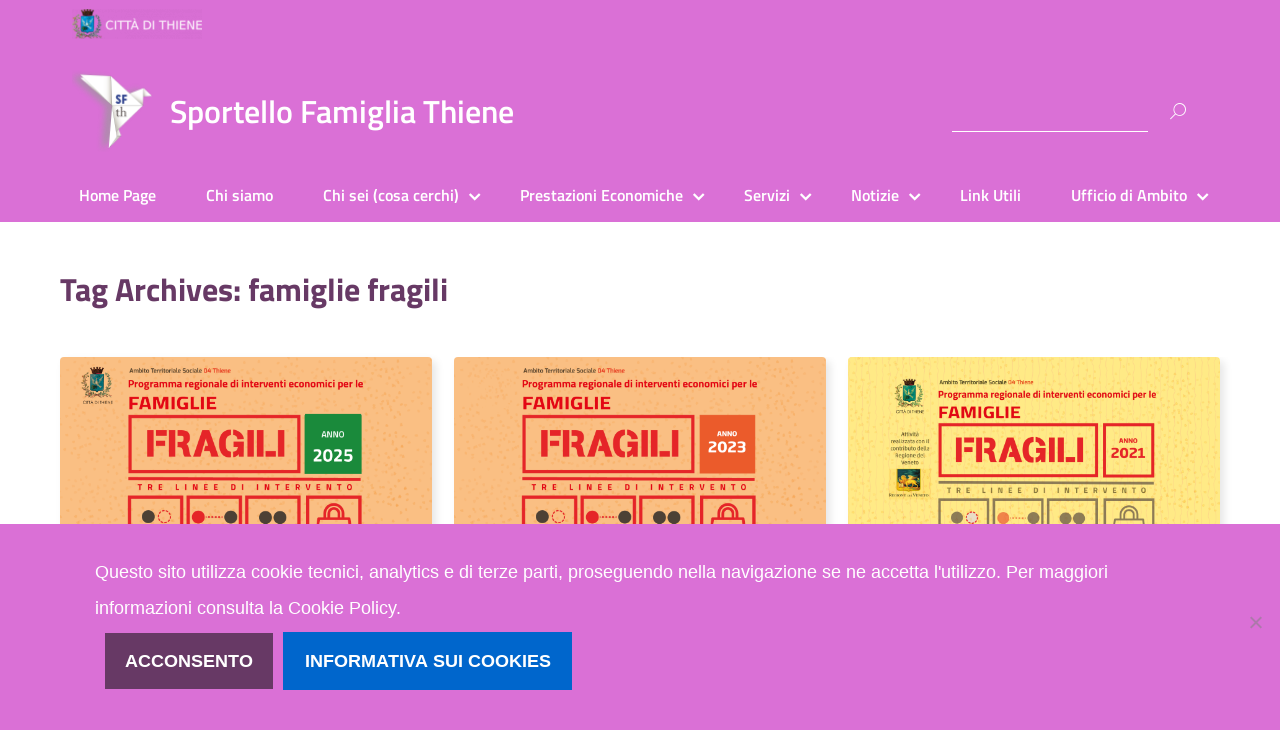

--- FILE ---
content_type: text/html; charset=UTF-8
request_url: https://www.sportellofamigliathiene.it/tag/famiglie-fragili/
body_size: 18353
content:
<!DOCTYPE html>
<html lang="it-IT"
    xmlns="https://www.w3.org/1999/xhtml"
    xmlns:og="https://ogp.me/ns#" 
    xmlns:fb="http://www.facebook.com/2008/fbml">
   <head>
      <meta charset="UTF-8" />
      <meta name="viewport" content="width=device-width, initial-scale=1, shrink-to-fit=no">
      <title>famiglie fragili &#8211; Sportello Famiglia Thiene</title>
<meta name='robots' content='max-image-preview:large' />
<link rel='dns-prefetch' href='//static.addtoany.com' />
<link rel='dns-prefetch' href='//www.sportellofamigliathiene.it' />
<link rel="alternate" type="application/rss+xml" title="Sportello Famiglia Thiene &raquo; Feed" href="https://www.sportellofamigliathiene.it/feed/" />
<link rel="alternate" type="application/rss+xml" title="Sportello Famiglia Thiene &raquo; Feed dei commenti" href="https://www.sportellofamigliathiene.it/comments/feed/" />
<link rel="alternate" type="application/rss+xml" title="Sportello Famiglia Thiene &raquo; famiglie fragili Feed del tag" href="https://www.sportellofamigliathiene.it/tag/famiglie-fragili/feed/" />
<style id='wp-img-auto-sizes-contain-inline-css' type='text/css'>
img:is([sizes=auto i],[sizes^="auto," i]){contain-intrinsic-size:3000px 1500px}
/*# sourceURL=wp-img-auto-sizes-contain-inline-css */
</style>
<style id='wp-emoji-styles-inline-css' type='text/css'>

	img.wp-smiley, img.emoji {
		display: inline !important;
		border: none !important;
		box-shadow: none !important;
		height: 1em !important;
		width: 1em !important;
		margin: 0 0.07em !important;
		vertical-align: -0.1em !important;
		background: none !important;
		padding: 0 !important;
	}
/*# sourceURL=wp-emoji-styles-inline-css */
</style>
<style id='wp-block-library-inline-css' type='text/css'>
:root{--wp-block-synced-color:#7a00df;--wp-block-synced-color--rgb:122,0,223;--wp-bound-block-color:var(--wp-block-synced-color);--wp-editor-canvas-background:#ddd;--wp-admin-theme-color:#007cba;--wp-admin-theme-color--rgb:0,124,186;--wp-admin-theme-color-darker-10:#006ba1;--wp-admin-theme-color-darker-10--rgb:0,107,160.5;--wp-admin-theme-color-darker-20:#005a87;--wp-admin-theme-color-darker-20--rgb:0,90,135;--wp-admin-border-width-focus:2px}@media (min-resolution:192dpi){:root{--wp-admin-border-width-focus:1.5px}}.wp-element-button{cursor:pointer}:root .has-very-light-gray-background-color{background-color:#eee}:root .has-very-dark-gray-background-color{background-color:#313131}:root .has-very-light-gray-color{color:#eee}:root .has-very-dark-gray-color{color:#313131}:root .has-vivid-green-cyan-to-vivid-cyan-blue-gradient-background{background:linear-gradient(135deg,#00d084,#0693e3)}:root .has-purple-crush-gradient-background{background:linear-gradient(135deg,#34e2e4,#4721fb 50%,#ab1dfe)}:root .has-hazy-dawn-gradient-background{background:linear-gradient(135deg,#faaca8,#dad0ec)}:root .has-subdued-olive-gradient-background{background:linear-gradient(135deg,#fafae1,#67a671)}:root .has-atomic-cream-gradient-background{background:linear-gradient(135deg,#fdd79a,#004a59)}:root .has-nightshade-gradient-background{background:linear-gradient(135deg,#330968,#31cdcf)}:root .has-midnight-gradient-background{background:linear-gradient(135deg,#020381,#2874fc)}:root{--wp--preset--font-size--normal:16px;--wp--preset--font-size--huge:42px}.has-regular-font-size{font-size:1em}.has-larger-font-size{font-size:2.625em}.has-normal-font-size{font-size:var(--wp--preset--font-size--normal)}.has-huge-font-size{font-size:var(--wp--preset--font-size--huge)}.has-text-align-center{text-align:center}.has-text-align-left{text-align:left}.has-text-align-right{text-align:right}.has-fit-text{white-space:nowrap!important}#end-resizable-editor-section{display:none}.aligncenter{clear:both}.items-justified-left{justify-content:flex-start}.items-justified-center{justify-content:center}.items-justified-right{justify-content:flex-end}.items-justified-space-between{justify-content:space-between}.screen-reader-text{border:0;clip-path:inset(50%);height:1px;margin:-1px;overflow:hidden;padding:0;position:absolute;width:1px;word-wrap:normal!important}.screen-reader-text:focus{background-color:#ddd;clip-path:none;color:#444;display:block;font-size:1em;height:auto;left:5px;line-height:normal;padding:15px 23px 14px;text-decoration:none;top:5px;width:auto;z-index:100000}html :where(.has-border-color){border-style:solid}html :where([style*=border-top-color]){border-top-style:solid}html :where([style*=border-right-color]){border-right-style:solid}html :where([style*=border-bottom-color]){border-bottom-style:solid}html :where([style*=border-left-color]){border-left-style:solid}html :where([style*=border-width]){border-style:solid}html :where([style*=border-top-width]){border-top-style:solid}html :where([style*=border-right-width]){border-right-style:solid}html :where([style*=border-bottom-width]){border-bottom-style:solid}html :where([style*=border-left-width]){border-left-style:solid}html :where(img[class*=wp-image-]){height:auto;max-width:100%}:where(figure){margin:0 0 1em}html :where(.is-position-sticky){--wp-admin--admin-bar--position-offset:var(--wp-admin--admin-bar--height,0px)}@media screen and (max-width:600px){html :where(.is-position-sticky){--wp-admin--admin-bar--position-offset:0px}}

/*# sourceURL=wp-block-library-inline-css */
</style><style id='wp-block-paragraph-inline-css' type='text/css'>
.is-small-text{font-size:.875em}.is-regular-text{font-size:1em}.is-large-text{font-size:2.25em}.is-larger-text{font-size:3em}.has-drop-cap:not(:focus):first-letter{float:left;font-size:8.4em;font-style:normal;font-weight:100;line-height:.68;margin:.05em .1em 0 0;text-transform:uppercase}body.rtl .has-drop-cap:not(:focus):first-letter{float:none;margin-left:.1em}p.has-drop-cap.has-background{overflow:hidden}:root :where(p.has-background){padding:1.25em 2.375em}:where(p.has-text-color:not(.has-link-color)) a{color:inherit}p.has-text-align-left[style*="writing-mode:vertical-lr"],p.has-text-align-right[style*="writing-mode:vertical-rl"]{rotate:180deg}
/*# sourceURL=https://www.sportellofamigliathiene.it/wp-includes/blocks/paragraph/style.min.css */
</style>
<style id='global-styles-inline-css' type='text/css'>
:root{--wp--preset--aspect-ratio--square: 1;--wp--preset--aspect-ratio--4-3: 4/3;--wp--preset--aspect-ratio--3-4: 3/4;--wp--preset--aspect-ratio--3-2: 3/2;--wp--preset--aspect-ratio--2-3: 2/3;--wp--preset--aspect-ratio--16-9: 16/9;--wp--preset--aspect-ratio--9-16: 9/16;--wp--preset--color--black: #000000;--wp--preset--color--cyan-bluish-gray: #abb8c3;--wp--preset--color--white: #ffffff;--wp--preset--color--pale-pink: #f78da7;--wp--preset--color--vivid-red: #cf2e2e;--wp--preset--color--luminous-vivid-orange: #ff6900;--wp--preset--color--luminous-vivid-amber: #fcb900;--wp--preset--color--light-green-cyan: #7bdcb5;--wp--preset--color--vivid-green-cyan: #00d084;--wp--preset--color--pale-cyan-blue: #8ed1fc;--wp--preset--color--vivid-cyan-blue: #0693e3;--wp--preset--color--vivid-purple: #9b51e0;--wp--preset--color--blu: #004d99;--wp--preset--color--grigioscuro: #3d4955;--wp--preset--color--bluscuro: #17324d;--wp--preset--color--azzurro: #0073e6;--wp--preset--color--grigio: #5c6f82;--wp--preset--color--grigiochiaro: #94a1ae;--wp--preset--color--verde: #00cc85;--wp--preset--color--rosso: #f73e5a;--wp--preset--color--arancione: #ff9900;--wp--preset--color--argento: #eef0f6;--wp--preset--color--bianco: #ffffff;--wp--preset--gradient--vivid-cyan-blue-to-vivid-purple: linear-gradient(135deg,rgb(6,147,227) 0%,rgb(155,81,224) 100%);--wp--preset--gradient--light-green-cyan-to-vivid-green-cyan: linear-gradient(135deg,rgb(122,220,180) 0%,rgb(0,208,130) 100%);--wp--preset--gradient--luminous-vivid-amber-to-luminous-vivid-orange: linear-gradient(135deg,rgb(252,185,0) 0%,rgb(255,105,0) 100%);--wp--preset--gradient--luminous-vivid-orange-to-vivid-red: linear-gradient(135deg,rgb(255,105,0) 0%,rgb(207,46,46) 100%);--wp--preset--gradient--very-light-gray-to-cyan-bluish-gray: linear-gradient(135deg,rgb(238,238,238) 0%,rgb(169,184,195) 100%);--wp--preset--gradient--cool-to-warm-spectrum: linear-gradient(135deg,rgb(74,234,220) 0%,rgb(151,120,209) 20%,rgb(207,42,186) 40%,rgb(238,44,130) 60%,rgb(251,105,98) 80%,rgb(254,248,76) 100%);--wp--preset--gradient--blush-light-purple: linear-gradient(135deg,rgb(255,206,236) 0%,rgb(152,150,240) 100%);--wp--preset--gradient--blush-bordeaux: linear-gradient(135deg,rgb(254,205,165) 0%,rgb(254,45,45) 50%,rgb(107,0,62) 100%);--wp--preset--gradient--luminous-dusk: linear-gradient(135deg,rgb(255,203,112) 0%,rgb(199,81,192) 50%,rgb(65,88,208) 100%);--wp--preset--gradient--pale-ocean: linear-gradient(135deg,rgb(255,245,203) 0%,rgb(182,227,212) 50%,rgb(51,167,181) 100%);--wp--preset--gradient--electric-grass: linear-gradient(135deg,rgb(202,248,128) 0%,rgb(113,206,126) 100%);--wp--preset--gradient--midnight: linear-gradient(135deg,rgb(2,3,129) 0%,rgb(40,116,252) 100%);--wp--preset--font-size--small: 14px;--wp--preset--font-size--medium: 22px;--wp--preset--font-size--large: 36px;--wp--preset--font-size--x-large: 42px;--wp--preset--font-size--normal: 18px;--wp--preset--font-size--big: 32px;--wp--preset--spacing--20: 0.44rem;--wp--preset--spacing--30: 0.67rem;--wp--preset--spacing--40: 1rem;--wp--preset--spacing--50: 1.5rem;--wp--preset--spacing--60: 2.25rem;--wp--preset--spacing--70: 3.38rem;--wp--preset--spacing--80: 5.06rem;--wp--preset--shadow--natural: 6px 6px 9px rgba(0, 0, 0, 0.2);--wp--preset--shadow--deep: 12px 12px 50px rgba(0, 0, 0, 0.4);--wp--preset--shadow--sharp: 6px 6px 0px rgba(0, 0, 0, 0.2);--wp--preset--shadow--outlined: 6px 6px 0px -3px rgb(255, 255, 255), 6px 6px rgb(0, 0, 0);--wp--preset--shadow--crisp: 6px 6px 0px rgb(0, 0, 0);}:where(.is-layout-flex){gap: 0.5em;}:where(.is-layout-grid){gap: 0.5em;}body .is-layout-flex{display: flex;}.is-layout-flex{flex-wrap: wrap;align-items: center;}.is-layout-flex > :is(*, div){margin: 0;}body .is-layout-grid{display: grid;}.is-layout-grid > :is(*, div){margin: 0;}:where(.wp-block-columns.is-layout-flex){gap: 2em;}:where(.wp-block-columns.is-layout-grid){gap: 2em;}:where(.wp-block-post-template.is-layout-flex){gap: 1.25em;}:where(.wp-block-post-template.is-layout-grid){gap: 1.25em;}.has-black-color{color: var(--wp--preset--color--black) !important;}.has-cyan-bluish-gray-color{color: var(--wp--preset--color--cyan-bluish-gray) !important;}.has-white-color{color: var(--wp--preset--color--white) !important;}.has-pale-pink-color{color: var(--wp--preset--color--pale-pink) !important;}.has-vivid-red-color{color: var(--wp--preset--color--vivid-red) !important;}.has-luminous-vivid-orange-color{color: var(--wp--preset--color--luminous-vivid-orange) !important;}.has-luminous-vivid-amber-color{color: var(--wp--preset--color--luminous-vivid-amber) !important;}.has-light-green-cyan-color{color: var(--wp--preset--color--light-green-cyan) !important;}.has-vivid-green-cyan-color{color: var(--wp--preset--color--vivid-green-cyan) !important;}.has-pale-cyan-blue-color{color: var(--wp--preset--color--pale-cyan-blue) !important;}.has-vivid-cyan-blue-color{color: var(--wp--preset--color--vivid-cyan-blue) !important;}.has-vivid-purple-color{color: var(--wp--preset--color--vivid-purple) !important;}.has-black-background-color{background-color: var(--wp--preset--color--black) !important;}.has-cyan-bluish-gray-background-color{background-color: var(--wp--preset--color--cyan-bluish-gray) !important;}.has-white-background-color{background-color: var(--wp--preset--color--white) !important;}.has-pale-pink-background-color{background-color: var(--wp--preset--color--pale-pink) !important;}.has-vivid-red-background-color{background-color: var(--wp--preset--color--vivid-red) !important;}.has-luminous-vivid-orange-background-color{background-color: var(--wp--preset--color--luminous-vivid-orange) !important;}.has-luminous-vivid-amber-background-color{background-color: var(--wp--preset--color--luminous-vivid-amber) !important;}.has-light-green-cyan-background-color{background-color: var(--wp--preset--color--light-green-cyan) !important;}.has-vivid-green-cyan-background-color{background-color: var(--wp--preset--color--vivid-green-cyan) !important;}.has-pale-cyan-blue-background-color{background-color: var(--wp--preset--color--pale-cyan-blue) !important;}.has-vivid-cyan-blue-background-color{background-color: var(--wp--preset--color--vivid-cyan-blue) !important;}.has-vivid-purple-background-color{background-color: var(--wp--preset--color--vivid-purple) !important;}.has-black-border-color{border-color: var(--wp--preset--color--black) !important;}.has-cyan-bluish-gray-border-color{border-color: var(--wp--preset--color--cyan-bluish-gray) !important;}.has-white-border-color{border-color: var(--wp--preset--color--white) !important;}.has-pale-pink-border-color{border-color: var(--wp--preset--color--pale-pink) !important;}.has-vivid-red-border-color{border-color: var(--wp--preset--color--vivid-red) !important;}.has-luminous-vivid-orange-border-color{border-color: var(--wp--preset--color--luminous-vivid-orange) !important;}.has-luminous-vivid-amber-border-color{border-color: var(--wp--preset--color--luminous-vivid-amber) !important;}.has-light-green-cyan-border-color{border-color: var(--wp--preset--color--light-green-cyan) !important;}.has-vivid-green-cyan-border-color{border-color: var(--wp--preset--color--vivid-green-cyan) !important;}.has-pale-cyan-blue-border-color{border-color: var(--wp--preset--color--pale-cyan-blue) !important;}.has-vivid-cyan-blue-border-color{border-color: var(--wp--preset--color--vivid-cyan-blue) !important;}.has-vivid-purple-border-color{border-color: var(--wp--preset--color--vivid-purple) !important;}.has-vivid-cyan-blue-to-vivid-purple-gradient-background{background: var(--wp--preset--gradient--vivid-cyan-blue-to-vivid-purple) !important;}.has-light-green-cyan-to-vivid-green-cyan-gradient-background{background: var(--wp--preset--gradient--light-green-cyan-to-vivid-green-cyan) !important;}.has-luminous-vivid-amber-to-luminous-vivid-orange-gradient-background{background: var(--wp--preset--gradient--luminous-vivid-amber-to-luminous-vivid-orange) !important;}.has-luminous-vivid-orange-to-vivid-red-gradient-background{background: var(--wp--preset--gradient--luminous-vivid-orange-to-vivid-red) !important;}.has-very-light-gray-to-cyan-bluish-gray-gradient-background{background: var(--wp--preset--gradient--very-light-gray-to-cyan-bluish-gray) !important;}.has-cool-to-warm-spectrum-gradient-background{background: var(--wp--preset--gradient--cool-to-warm-spectrum) !important;}.has-blush-light-purple-gradient-background{background: var(--wp--preset--gradient--blush-light-purple) !important;}.has-blush-bordeaux-gradient-background{background: var(--wp--preset--gradient--blush-bordeaux) !important;}.has-luminous-dusk-gradient-background{background: var(--wp--preset--gradient--luminous-dusk) !important;}.has-pale-ocean-gradient-background{background: var(--wp--preset--gradient--pale-ocean) !important;}.has-electric-grass-gradient-background{background: var(--wp--preset--gradient--electric-grass) !important;}.has-midnight-gradient-background{background: var(--wp--preset--gradient--midnight) !important;}.has-small-font-size{font-size: var(--wp--preset--font-size--small) !important;}.has-medium-font-size{font-size: var(--wp--preset--font-size--medium) !important;}.has-large-font-size{font-size: var(--wp--preset--font-size--large) !important;}.has-x-large-font-size{font-size: var(--wp--preset--font-size--x-large) !important;}
/*# sourceURL=global-styles-inline-css */
</style>

<style id='classic-theme-styles-inline-css' type='text/css'>
/*! This file is auto-generated */
.wp-block-button__link{color:#fff;background-color:#32373c;border-radius:9999px;box-shadow:none;text-decoration:none;padding:calc(.667em + 2px) calc(1.333em + 2px);font-size:1.125em}.wp-block-file__button{background:#32373c;color:#fff;text-decoration:none}
/*# sourceURL=/wp-includes/css/classic-themes.min.css */
</style>
<link rel='stylesheet' id='cookie-notice-front-css' href='https://www.sportellofamigliathiene.it/wp-content/plugins/cookie-notice/css/front.min.css?ver=2.5.11' type='text/css' media='all' />
<link rel='stylesheet' id='sow-taxonomy-default-5bd9b6cb7a64-css' href='https://www.sportellofamigliathiene.it/wp-content/uploads/siteorigin-widgets/sow-taxonomy-default-5bd9b6cb7a64.css?ver=6.9' type='text/css' media='all' />
<link rel='stylesheet' id='lineawesome-icon-min-css' href='https://www.sportellofamigliathiene.it/wp-content/themes/design-italia/lib/bootstrap-italia/css/line-awesome.min.css?ver=6.9' type='text/css' media='all' />
<link rel='stylesheet' id='bootstrap-italia-min-css' href='https://www.sportellofamigliathiene.it/wp-content/themes/design-italia/lib/bootstrap-italia/css/bootstrap-italia.min.css?ver=6.9' type='text/css' media='all' />
<link rel='stylesheet' id='bootstrap-italia-map-css' href='https://www.sportellofamigliathiene.it/wp-content/themes/design-italia/lib/bootstrap-italia/css/bootstrap-italia.min.css.map?ver=6.9' type='text/css' media='all' />
<link rel='stylesheet' id='bootstrap-italia-icon-font-css' href='https://www.sportellofamigliathiene.it/wp-content/themes/design-italia/lib/bootstrap-italia/css/italia-icon-font.css?ver=6.9' type='text/css' media='all' />
<link rel='stylesheet' id='general-style-css' href='https://www.sportellofamigliathiene.it/wp-content/themes/design-italia/style.css?ver=6.9' type='text/css' media='all' />
<link rel='stylesheet' id='addtoany-css' href='https://www.sportellofamigliathiene.it/wp-content/plugins/add-to-any/addtoany.min.css?ver=1.16' type='text/css' media='all' />
<script type="text/javascript" id="addtoany-core-js-before">
/* <![CDATA[ */
window.a2a_config=window.a2a_config||{};a2a_config.callbacks=[];a2a_config.overlays=[];a2a_config.templates={};a2a_localize = {
	Share: "Condividi",
	Save: "Salva",
	Subscribe: "Abbonati",
	Email: "Email",
	Bookmark: "Segnalibro",
	ShowAll: "espandi",
	ShowLess: "comprimi",
	FindServices: "Trova servizi",
	FindAnyServiceToAddTo: "Trova subito un servizio da aggiungere",
	PoweredBy: "Powered by",
	ShareViaEmail: "Condividi via email",
	SubscribeViaEmail: "Iscriviti via email",
	BookmarkInYourBrowser: "Aggiungi ai segnalibri",
	BookmarkInstructions: "Premi Ctrl+D o \u2318+D per mettere questa pagina nei preferiti",
	AddToYourFavorites: "Aggiungi ai favoriti",
	SendFromWebOrProgram: "Invia da qualsiasi indirizzo email o programma di posta elettronica",
	EmailProgram: "Programma di posta elettronica",
	More: "Di più&#8230;",
	ThanksForSharing: "Grazie per la condivisione!",
	ThanksForFollowing: "Thanks for following!"
};

a2a_config.icon_color="#da70d6,#ffffff";

//# sourceURL=addtoany-core-js-before
/* ]]> */
</script>
<script type="text/javascript" defer src="https://static.addtoany.com/menu/page.js" id="addtoany-core-js"></script>
<script type="text/javascript" src="https://www.sportellofamigliathiene.it/wp-includes/js/jquery/jquery.min.js?ver=3.7.1" id="jquery-core-js"></script>
<script type="text/javascript" src="https://www.sportellofamigliathiene.it/wp-includes/js/jquery/jquery-migrate.min.js?ver=3.4.1" id="jquery-migrate-js"></script>
<script type="text/javascript" defer src="https://www.sportellofamigliathiene.it/wp-content/plugins/add-to-any/addtoany.min.js?ver=1.1" id="addtoany-jquery-js"></script>
<script type="text/javascript" id="cookie-notice-front-js-before">
/* <![CDATA[ */
var cnArgs = {"ajaxUrl":"https:\/\/www.sportellofamigliathiene.it\/wp-admin\/admin-ajax.php","nonce":"f548f95b12","hideEffect":"none","position":"bottom","onScroll":false,"onScrollOffset":100,"onClick":false,"cookieName":"cookie_notice_accepted","cookieTime":2592000,"cookieTimeRejected":2592000,"globalCookie":false,"redirection":false,"cache":false,"revokeCookies":false,"revokeCookiesOpt":"automatic"};

//# sourceURL=cookie-notice-front-js-before
/* ]]> */
</script>
<script type="text/javascript" src="https://www.sportellofamigliathiene.it/wp-content/plugins/cookie-notice/js/front.min.js?ver=2.5.11" id="cookie-notice-front-js"></script>
<link rel="https://api.w.org/" href="https://www.sportellofamigliathiene.it/wp-json/" /><link rel="alternate" title="JSON" type="application/json" href="https://www.sportellofamigliathiene.it/wp-json/wp/v2/tags/255" /><link rel="EditURI" type="application/rsd+xml" title="RSD" href="https://www.sportellofamigliathiene.it/xmlrpc.php?rsd" />
<meta name="generator" content="WordPress 6.9" />
  <style type="text/css">
    .it-header-center-wrapper, .it-header-navbar-wrapper, .it-header-wrapper { background-color: #da70d6; }
    a, a:hover, a.read-more, .menu-main .nav li ul a, .menu-main .nav li ul a:hover, .menu-main .nav li:hover ul a { color: #0066cc; }
    button, input[type="submit"], .btn-primary { background-color: #0066cc; }
    .btn-primary:hover, .btn-primary:not(:disabled):not(.disabled):active { background-color: #0066cc; box-shadow: inset 0 0 0 2px rgba(0, 0, 0, 0.1); }
    .btn-outline-primary { color: #0066cc; box-shadow: inset 0 0 0 1px #0066cc; }
    .btn-outline-primary:hover, .btn-outline-primary:not(:disabled):not(.disabled):active { color: #0066cc; box-shadow: inset 0 0 0 2px #0066cc; }
    html, #footer, .it-footer-main { background-color: #da70d6; }
    #footer a { color: #ffffff; }
  </style>
  <style type="text/css" id="custom-background-css">
body.custom-background { background-image: url("https://www.sportellofamigliathiene.it/wp-content/themes/design-italia/img/blank.png"); background-position: left top; background-size: auto; background-repeat: repeat; background-attachment: scroll; }
</style>
	<link rel="icon" href="https://www.sportellofamigliathiene.it/wp-content/uploads/2021/07/cropped-logoSFth5_web-1-32x32.png" sizes="32x32" />
<link rel="icon" href="https://www.sportellofamigliathiene.it/wp-content/uploads/2021/07/cropped-logoSFth5_web-1-192x192.png" sizes="192x192" />
<link rel="apple-touch-icon" href="https://www.sportellofamigliathiene.it/wp-content/uploads/2021/07/cropped-logoSFth5_web-1-180x180.png" />
<meta name="msapplication-TileImage" content="https://www.sportellofamigliathiene.it/wp-content/uploads/2021/07/cropped-logoSFth5_web-1-270x270.png" />
		<style type="text/css" id="wp-custom-css">
			.menu-main .nav a {
	color: #ffffff;}
.menu-main .nav a:hover, .menu-main .nav a:active, .menu-main .nav li:hover > a, .menu-main .nav li:active > a, .menu-main .nav .focus > a, .menu-main .nav .current-menu-item > a, .menu-main .nav .current-menu-ancestor > a {color: #ffffff;}

.responsive-embed-container {
	position: relative;
	display: block;
	overflow: hidden;
	height: 0;
	max-width: 100% !important;
}
.embed-responsive-16by9 {
  	padding-bottom: 56.25%;
}
.responsive-embed-container iframe, .responsive-embed-container object, .responsive-embed-container embed {
	position: absolute;
	left: 0;
	top: 0;
	height: 100%;
	width: 100%;
}
.card .card-body h5.card-title {
    font-weight: 700;
    color: #673965;
    margin-bottom: 16px;
    transition: .3s;
}
a, a:hover, a.read-more, .menu-main .nav li ul a, .menu-main .nav li ul a:hover, .menu-main .nav li:hover ul a {
    color: #673965;
}
.h1,
h1 {
 color: #673965;
}
.h3,
h3 {
 color: #673965;
}


			</style>
		   </head>
   <body class="archive tag tag-famiglie-fragili tag-255 custom-background wp-custom-logo wp-theme-design-italia cookies-not-set" ontouchstart>
      <div id="wrapper" class="hfeed">
         <header id="header" class="" role="banner">

         <div class="it-header-wrapper it-header-sticky">
           <div class="it-header-slim-wrapper">
             <div class="container">
               <div class="row">
                 <div class="col-12">
                   <div class="it-header-slim-wrapper-content">
                     <!-- <a class="d-none d-lg-block navbar-brand" href="#"> -->
                        <img class="header-slim-img" alt="" src="https://www.sportellofamigliathiene.it/wp-content/uploads/2020/08/THeader-e1598523619565.png">
                     <!-- </a> -->
                                        </div>
                 </div>
               </div>
             </div>
           </div>
           <div class="it-nav-wrapper">
             <div class="it-header-center-wrapper">
               <div class="container">
                 <div class="row">
                   <div class="col-12">
                     <div class="it-header-center-content-wrapper">
                       <div class="it-brand-wrapper">
                         <a href="https://www.sportellofamigliathiene.it/" title="Sportello Famiglia Thiene" rel="home">
                           <img class="icon" src="https://www.sportellofamigliathiene.it/wp-content/uploads/2021/07/cropped-logoSFth5_web-2.png" alt="Sportello Famiglia Thiene">                           <div class="it-brand-text">
                             <h2 class="no_toc">Sportello Famiglia Thiene</h2>
                             <h3 class="no_toc d-none d-md-block"></h3>
                           </div>
                         </a>
                       </div>
                       <div class="it-right-zone">
                         <div class="it-socials d-none d-md-flex">
                                                    </div>
                         <div class="it-search-wrapper">
                           <form role="search" method="get" id="searchform" class="searchform" action="https://www.sportellofamigliathiene.it/">
				<div>
					<label class="screen-reader-text" for="s">Ricerca per:</label>
					<input type="text" value="" name="s" id="s" />
					<input type="submit" id="searchsubmit" value="Cerca" />
				</div>
			</form>                         </div>
                       </div>
                     </div>
                   </div>
                 </div>
               </div>
             </div>

             <div class="it-header-navbar-wrapper">
               <nav class="menu-main" role="navigation">
               <div class="container">
                 <div class="row">
                   <div class="col-12">
                     <input type="checkbox" id="show-menu-main" role="button">
                     <label for="show-menu-main" class="show-menu-main">Menu</label>

                     <ul id="menu-principale" class="nav"><li id="menu-item-87" class="menu-item menu-item-type-post_type menu-item-object-page menu-item-home menu-item-87"><a href="https://www.sportellofamigliathiene.it/">Home Page</a></li>
<li id="menu-item-416" class="menu-item menu-item-type-post_type menu-item-object-page menu-item-416"><a href="https://www.sportellofamigliathiene.it/chi-siamo/">Chi siamo</a></li>
<li id="menu-item-7483" class="menu-item menu-item-type-custom menu-item-object-custom menu-item-has-children menu-item-7483"><a href="#">Chi sei (cosa cerchi)</a>
<ul class="sub-menu">
	<li id="menu-item-3316" class="menu-item menu-item-type-taxonomy menu-item-object-category menu-item-3316"><a href="https://www.sportellofamigliathiene.it/category/profilo-utente/maternita/">quando nasce un figlio</a></li>
	<li id="menu-item-3315" class="menu-item menu-item-type-taxonomy menu-item-object-category menu-item-3315"><a href="https://www.sportellofamigliathiene.it/category/profilo-utente/prima-infanzia/">prima infanzia</a></li>
	<li id="menu-item-3308" class="menu-item menu-item-type-taxonomy menu-item-object-category menu-item-3308"><a href="https://www.sportellofamigliathiene.it/category/profilo-utente/crescere-figli/">crescere i figli</a></li>
	<li id="menu-item-3314" class="menu-item menu-item-type-taxonomy menu-item-object-category menu-item-3314"><a href="https://www.sportellofamigliathiene.it/category/profilo-utente/scuola/">la scuola (studiare)</a></li>
	<li id="menu-item-3312" class="menu-item menu-item-type-taxonomy menu-item-object-category menu-item-3312"><a href="https://www.sportellofamigliathiene.it/category/profilo-utente/casa/">la casa</a></li>
	<li id="menu-item-3313" class="menu-item menu-item-type-taxonomy menu-item-object-category menu-item-3313"><a href="https://www.sportellofamigliathiene.it/category/profilo-utente/mia-citta/">la città dove vivo</a></li>
	<li id="menu-item-3304" class="menu-item menu-item-type-taxonomy menu-item-object-category menu-item-3304"><a href="https://www.sportellofamigliathiene.it/category/profilo-utente/anziani/">anziani</a></li>
	<li id="menu-item-3309" class="menu-item menu-item-type-taxonomy menu-item-object-category menu-item-3309"><a href="https://www.sportellofamigliathiene.it/category/profilo-utente/disabili/">persone disabili o non autosufficienti</a></li>
	<li id="menu-item-3311" class="menu-item menu-item-type-taxonomy menu-item-object-category menu-item-3311"><a href="https://www.sportellofamigliathiene.it/category/profilo-utente/bilancio-familiare/">il bilancio familiare</a></li>
	<li id="menu-item-3307" class="menu-item menu-item-type-taxonomy menu-item-object-category menu-item-3307"><a href="https://www.sportellofamigliathiene.it/category/profilo-utente/conciliare-tempi-vita-lavoro/">conciliare tempi di vita e di lavoro</a></li>
	<li id="menu-item-3310" class="menu-item menu-item-type-taxonomy menu-item-object-category menu-item-3310"><a href="https://www.sportellofamigliathiene.it/category/profilo-utente/famiglie-straniere/">famiglie di origine straniera</a></li>
</ul>
</li>
<li id="menu-item-7484" class="menu-item menu-item-type-custom menu-item-object-custom menu-item-has-children menu-item-7484"><a href="#">Prestazioni Economiche</a>
<ul class="sub-menu">
	<li id="menu-item-3322" class="menu-item menu-item-type-taxonomy menu-item-object-category menu-item-3322"><a href="https://www.sportellofamigliathiene.it/category/prestazioni-economiche/contributi-maternita/">Contributi per la maternità</a></li>
	<li id="menu-item-3320" class="menu-item menu-item-type-taxonomy menu-item-object-category menu-item-3320"><a href="https://www.sportellofamigliathiene.it/category/prestazioni-economiche/contributi-figli/">Contributi per i figli</a></li>
	<li id="menu-item-3324" class="menu-item menu-item-type-taxonomy menu-item-object-category menu-item-3324"><a href="https://www.sportellofamigliathiene.it/category/prestazioni-economiche/contributi-studio/">Contributi per lo studio (la scuola)</a></li>
	<li id="menu-item-3321" class="menu-item menu-item-type-taxonomy menu-item-object-category menu-item-3321"><a href="https://www.sportellofamigliathiene.it/category/prestazioni-economiche/contributi-casa/">Contributi per la casa</a></li>
	<li id="menu-item-3319" class="menu-item menu-item-type-taxonomy menu-item-object-category menu-item-3319"><a href="https://www.sportellofamigliathiene.it/category/prestazioni-economiche/contributi-anziani/">Contributi per gli anziani</a></li>
	<li id="menu-item-3323" class="menu-item menu-item-type-taxonomy menu-item-object-category menu-item-3323"><a href="https://www.sportellofamigliathiene.it/category/prestazioni-economiche/contributi-disabili/">Contributi per le persone disabili &#8211; non autosufficienti</a></li>
	<li id="menu-item-3325" class="menu-item menu-item-type-taxonomy menu-item-object-category menu-item-3325"><a href="https://www.sportellofamigliathiene.it/category/prestazioni-economiche/contributi-covid-19/">Misure straordinarie per l&#8217;emergenza Covid-19</a></li>
	<li id="menu-item-171" class="menu-item menu-item-type-taxonomy menu-item-object-category menu-item-171"><a href="https://www.sportellofamigliathiene.it/category/prestazioni-economiche/sussidi-economici/">Sussidi economici (assistente sociale)</a></li>
	<li id="menu-item-3318" class="menu-item menu-item-type-taxonomy menu-item-object-category menu-item-3318"><a href="https://www.sportellofamigliathiene.it/category/prestazioni-economiche/contrasto-poverta/">Contrasto alla povertà</a></li>
	<li id="menu-item-162" class="menu-item menu-item-type-taxonomy menu-item-object-category menu-item-162"><a href="https://www.sportellofamigliathiene.it/category/prestazioni-economiche/altro/">Altro</a></li>
</ul>
</li>
<li id="menu-item-7485" class="menu-item menu-item-type-custom menu-item-object-custom menu-item-has-children menu-item-7485"><a href="#">Servizi</a>
<ul class="sub-menu">
	<li id="menu-item-953" class="menu-item menu-item-type-taxonomy menu-item-object-category menu-item-953"><a href="https://www.sportellofamigliathiene.it/category/servizi/servizi-figli/">Servizi per i figli</a></li>
	<li id="menu-item-1058" class="menu-item menu-item-type-taxonomy menu-item-object-category menu-item-1058"><a href="https://www.sportellofamigliathiene.it/category/servizi/servizi-scuola/">Servizi per la scuola</a></li>
	<li id="menu-item-956" class="menu-item menu-item-type-taxonomy menu-item-object-category menu-item-956"><a href="https://www.sportellofamigliathiene.it/category/servizi/servizi-donna/">Servizi per la donna</a></li>
	<li id="menu-item-950" class="menu-item menu-item-type-taxonomy menu-item-object-category menu-item-950"><a href="https://www.sportellofamigliathiene.it/category/servizi/servizi-casa/">Servizi per la casa</a></li>
	<li id="menu-item-951" class="menu-item menu-item-type-taxonomy menu-item-object-category menu-item-951"><a href="https://www.sportellofamigliathiene.it/category/servizi/servizi-anziani/">Servizi per anziani</a></li>
	<li id="menu-item-948" class="menu-item menu-item-type-taxonomy menu-item-object-category menu-item-948"><a href="https://www.sportellofamigliathiene.it/category/servizi/servizi-disabili/">Servizi per disabili e non autosufficienti</a></li>
	<li id="menu-item-4666" class="menu-item menu-item-type-taxonomy menu-item-object-category menu-item-4666"><a href="https://www.sportellofamigliathiene.it/category/servizi/servizi-immigrazione/">Servizi per l&#8217;immigrazione</a></li>
</ul>
</li>
<li id="menu-item-440" class="menu-item menu-item-type-taxonomy menu-item-object-category menu-item-has-children menu-item-440"><a href="https://www.sportellofamigliathiene.it/category/news/">Notizie</a>
<ul class="sub-menu">
	<li id="menu-item-7486" class="menu-item menu-item-type-custom menu-item-object-custom menu-item-has-children menu-item-7486"><a href="#">Eventi</a>
	<ul class="sub-menu">
		<li id="menu-item-1596" class="menu-item menu-item-type-taxonomy menu-item-object-category menu-item-1596"><a href="https://www.sportellofamigliathiene.it/category/eventi/eventi-evidenza/">Eventi in evidenza</a></li>
		<li id="menu-item-1595" class="menu-item menu-item-type-taxonomy menu-item-object-category menu-item-1595"><a href="https://www.sportellofamigliathiene.it/category/eventi/eventi-archiviati/">Eventi archiviati</a></li>
	</ul>
</li>
</ul>
</li>
<li id="menu-item-903" class="menu-item menu-item-type-post_type menu-item-object-post menu-item-903"><a href="https://www.sportellofamigliathiene.it/2020/link-utili/">Link Utili</a></li>
<li id="menu-item-11515" class="menu-item menu-item-type-custom menu-item-object-custom menu-item-has-children menu-item-11515"><a href="#">Ufficio di Ambito</a>
<ul class="sub-menu">
	<li id="menu-item-11514" class="menu-item menu-item-type-post_type menu-item-object-page menu-item-has-children menu-item-11514"><a href="https://www.sportellofamigliathiene.it/ats-ven04/">Ambito Territoriale Sociale VEN04</a>
	<ul class="sub-menu">
		<li id="menu-item-11513" class="menu-item menu-item-type-taxonomy menu-item-object-category menu-item-11513"><a href="https://www.sportellofamigliathiene.it/category/ats-ven04/ats-inclusione/">inclusione</a></li>
		<li id="menu-item-12338" class="menu-item menu-item-type-taxonomy menu-item-object-category menu-item-12338"><a href="https://www.sportellofamigliathiene.it/category/ats-ven04/ats-progettazione/">progettazione</a></li>
	</ul>
</li>
</ul>
</li>
</ul>                   </div>
                 </div>
               </div>
               </nav>
             </div>

           </div>
         </div>
         </header>

         <div id="container"><section id="content" role="main" class="container">
   <div class="container">
      <div class="row">
      	<div class="col">
	  	
				  <header class="header mt-5 mb-5">
			      <h3 class="entry-title">Tag Archives: famiglie fragili</h3>
			   	</header>

					<div class="widget_category_mansory">
						<div class="card-columns">
																				<article id="post-12398" class="card card-bg post-12398 post type-post status-publish format-standard has-post-thumbnail hentry category-contrasto-poverta category-contributi-figli category-contributi-maternita category-crescere-figli category-eventi-evidenza category-famiglie-straniere category-bilancio-familiare category-news category-disabili category-prima-infanzia category-servizi-figli category-sussidi-economici category-ats-ven04 tag-bando tag-contributi-economici tag-famiglie-fragili tag-famiglie-monoparentali tag-famiglie-numerose tag-figli tag-orfani tag-quattro-figli tag-regione tag-sostegno-alla-genitorialita tag-ufficio-di-ambito" >
															<div class="card-img-top">
									<a href="https://www.sportellofamigliathiene.it/2026/famiglie-fragili-2025/" title="Famiglie Fragili – Programma regionale di interventi economici (6a edizione &#8211; 2025)">
									<img width="600" height="350" src="https://www.sportellofamigliathiene.it/wp-content/uploads/2025/09/bannerFamiglieFragili2025sfth-600x350.png" class="img-fluid wp-post-image" alt="bannerFamiglieFragili2025sfth" decoding="async" fetchpriority="high" />									</a>
								</div><!--/.post-thumbnail-->
																					<div class="card-body">
								<div class="category-top">
									<!--tolgo la riga seguente: 
									<strong><a href="https://www.sportellofamigliathiene.it/category/prestazioni-economiche/contrasto-poverta/" rel="category tag">Contrasto alla povertà</a>, <a href="https://www.sportellofamigliathiene.it/category/prestazioni-economiche/contributi-figli/" rel="category tag">Contributi per i figli</a>, <a href="https://www.sportellofamigliathiene.it/category/prestazioni-economiche/contributi-maternita/" rel="category tag">Contributi per la maternità</a>, <a href="https://www.sportellofamigliathiene.it/category/profilo-utente/crescere-figli/" rel="category tag">crescere i figli</a>, <a href="https://www.sportellofamigliathiene.it/category/eventi/eventi-evidenza/" rel="category tag">Eventi in evidenza</a>, <a href="https://www.sportellofamigliathiene.it/category/profilo-utente/famiglie-straniere/" rel="category tag">famiglie di origine straniera</a>, <a href="https://www.sportellofamigliathiene.it/category/profilo-utente/bilancio-familiare/" rel="category tag">il bilancio familiare</a>, <a href="https://www.sportellofamigliathiene.it/category/news/" rel="category tag">News</a>, <a href="https://www.sportellofamigliathiene.it/category/profilo-utente/disabili/" rel="category tag">persone disabili o non autosufficienti</a>, <a href="https://www.sportellofamigliathiene.it/category/profilo-utente/prima-infanzia/" rel="category tag">prima infanzia</a>, <a href="https://www.sportellofamigliathiene.it/category/servizi/servizi-figli/" rel="category tag">Servizi per i figli</a>, <a href="https://www.sportellofamigliathiene.it/category/prestazioni-economiche/sussidi-economici/" rel="category tag">Sussidi Economici</a>, <a href="https://www.sportellofamigliathiene.it/category/ats-ven04/" rel="category tag">Ufficio di Ambito</a></strong>
									-->
									<span class="data">16 Gen 2026</span>
								</div>
								<header class="entry-header">
																		<h5 class="card-title big-heading">Famiglie Fragili – Programma regionale di interventi economici (6a edizione &#8211; 2025)</h5>								</header><!-- .entry-header -->
								<div class="card-text">
									<p>Le graduatorie per l&#8217;edizione 2025 sono state approvate con Det. Dir. n. 11/2026 e sono ora pubblicate. I beneficiari riceveranno il contributo entro il mese di gennaio 2026.</p>
								</div><!-- .entry-summary -->
								<a href="https://www.sportellofamigliathiene.it/2026/famiglie-fragili-2025/" title="Famiglie Fragili – Programma regionale di interventi economici (6a edizione &#8211; 2025)" class="read-more">Leggi di pi&ugrave; &nbsp;<span class="it-arrow-right"></span></a>
							</div>
						</article><!-- #post-## -->																				<article id="post-11944" class="card card-bg post-11944 post type-post status-publish format-standard has-post-thumbnail hentry category-contrasto-poverta category-contributi-figli category-contributi-maternita category-crescere-figli category-eventi-archiviati category-famiglie-straniere category-bilancio-familiare category-disabili category-prestazioni-economiche category-prima-infanzia category-servizi-figli category-sussidi-economici category-ats-ven04 tag-bando tag-contributi-economici tag-famiglie-fragili tag-famiglie-monoparentali tag-famiglie-numerose tag-figli tag-orfani tag-quattro-figli tag-regione tag-sostegno-alla-genitorialita tag-ufficio-di-ambito" >
															<div class="card-img-top">
									<a href="https://www.sportellofamigliathiene.it/2025/famiglie-fragili-2024/" title="Famiglie Fragili – Programma regionale di interventi economici (5a edizione)">
									<img width="600" height="350" src="https://www.sportellofamigliathiene.it/wp-content/uploads/2025/08/graduatorieFamiglieFragili2024sfth-600x350.png" class="img-fluid wp-post-image" alt="banner graduatorie Famiglie Fragili 2024" decoding="async" />									</a>
								</div><!--/.post-thumbnail-->
																					<div class="card-body">
								<div class="category-top">
									<!--tolgo la riga seguente: 
									<strong><a href="https://www.sportellofamigliathiene.it/category/prestazioni-economiche/contrasto-poverta/" rel="category tag">Contrasto alla povertà</a>, <a href="https://www.sportellofamigliathiene.it/category/prestazioni-economiche/contributi-figli/" rel="category tag">Contributi per i figli</a>, <a href="https://www.sportellofamigliathiene.it/category/prestazioni-economiche/contributi-maternita/" rel="category tag">Contributi per la maternità</a>, <a href="https://www.sportellofamigliathiene.it/category/profilo-utente/crescere-figli/" rel="category tag">crescere i figli</a>, <a href="https://www.sportellofamigliathiene.it/category/eventi/eventi-archiviati/" rel="category tag">Eventi archiviati</a>, <a href="https://www.sportellofamigliathiene.it/category/profilo-utente/famiglie-straniere/" rel="category tag">famiglie di origine straniera</a>, <a href="https://www.sportellofamigliathiene.it/category/profilo-utente/bilancio-familiare/" rel="category tag">il bilancio familiare</a>, <a href="https://www.sportellofamigliathiene.it/category/profilo-utente/disabili/" rel="category tag">persone disabili o non autosufficienti</a>, <a href="https://www.sportellofamigliathiene.it/category/prestazioni-economiche/" rel="category tag">Prestazioni Economiche</a>, <a href="https://www.sportellofamigliathiene.it/category/profilo-utente/prima-infanzia/" rel="category tag">prima infanzia</a>, <a href="https://www.sportellofamigliathiene.it/category/servizi/servizi-figli/" rel="category tag">Servizi per i figli</a>, <a href="https://www.sportellofamigliathiene.it/category/prestazioni-economiche/sussidi-economici/" rel="category tag">Sussidi Economici</a>, <a href="https://www.sportellofamigliathiene.it/category/ats-ven04/" rel="category tag">Ufficio di Ambito</a></strong>
									-->
									<span class="data">19 Ago 2025</span>
								</div>
								<header class="entry-header">
																		<h5 class="card-title big-heading">Famiglie Fragili – Programma regionale di interventi economici (5a edizione)</h5>								</header><!-- .entry-header -->
								<div class="card-text">
									<p>Le graduatorie per l&#8217;edizione 2024 sono state approvate con Det. Dir. n. 570/2025 e sono ora pubblicate. I beneficiari riceveranno il contributo entro il mese di settembre 2025.</p>
								</div><!-- .entry-summary -->
								<a href="https://www.sportellofamigliathiene.it/2025/famiglie-fragili-2024/" title="Famiglie Fragili – Programma regionale di interventi economici (5a edizione)" class="read-more">Leggi di pi&ugrave; &nbsp;<span class="it-arrow-right"></span></a>
							</div>
						</article><!-- #post-## -->																				<article id="post-10396" class="card card-bg post-10396 post type-post status-publish format-standard has-post-thumbnail hentry category-archivio category-contrasto-poverta category-contributi-figli category-contributi-maternita category-crescere-figli category-eventi-archiviati category-famiglie-straniere category-bilancio-familiare category-disabili category-prima-infanzia category-servizi-figli category-sussidi-economici category-ats-ven04 tag-bando tag-contributi-economici tag-famiglie-fragili tag-famiglie-monoparentali tag-famiglie-numerose tag-figli tag-orfani tag-quattro-figli tag-regione tag-sostegno-alla-genitorialita tag-ufficio-di-ambito" >
															<div class="card-img-top">
									<a href="https://www.sportellofamigliathiene.it/2024/famiglie-fragili-2023/" title="Famiglie Fragili – Programma regionale di interventi economici (4a edizione)">
									<img width="600" height="350" src="https://www.sportellofamigliathiene.it/wp-content/uploads/2024/04/bannerFamiglieFragili2023sfthNL-600x350.png" class="img-fluid wp-post-image" alt="banner Famiglie Fragili 2023 SFth" decoding="async" />									</a>
								</div><!--/.post-thumbnail-->
																					<div class="card-body">
								<div class="category-top">
									<!--tolgo la riga seguente: 
									<strong><a href="https://www.sportellofamigliathiene.it/category/archivio/" rel="category tag">Archivio</a>, <a href="https://www.sportellofamigliathiene.it/category/prestazioni-economiche/contrasto-poverta/" rel="category tag">Contrasto alla povertà</a>, <a href="https://www.sportellofamigliathiene.it/category/prestazioni-economiche/contributi-figli/" rel="category tag">Contributi per i figli</a>, <a href="https://www.sportellofamigliathiene.it/category/prestazioni-economiche/contributi-maternita/" rel="category tag">Contributi per la maternità</a>, <a href="https://www.sportellofamigliathiene.it/category/profilo-utente/crescere-figli/" rel="category tag">crescere i figli</a>, <a href="https://www.sportellofamigliathiene.it/category/eventi/eventi-archiviati/" rel="category tag">Eventi archiviati</a>, <a href="https://www.sportellofamigliathiene.it/category/profilo-utente/famiglie-straniere/" rel="category tag">famiglie di origine straniera</a>, <a href="https://www.sportellofamigliathiene.it/category/profilo-utente/bilancio-familiare/" rel="category tag">il bilancio familiare</a>, <a href="https://www.sportellofamigliathiene.it/category/profilo-utente/disabili/" rel="category tag">persone disabili o non autosufficienti</a>, <a href="https://www.sportellofamigliathiene.it/category/profilo-utente/prima-infanzia/" rel="category tag">prima infanzia</a>, <a href="https://www.sportellofamigliathiene.it/category/servizi/servizi-figli/" rel="category tag">Servizi per i figli</a>, <a href="https://www.sportellofamigliathiene.it/category/prestazioni-economiche/sussidi-economici/" rel="category tag">Sussidi Economici</a>, <a href="https://www.sportellofamigliathiene.it/category/ats-ven04/" rel="category tag">Ufficio di Ambito</a></strong>
									-->
									<span class="data">5 Ago 2024</span>
								</div>
								<header class="entry-header">
																		<h5 class="card-title big-heading">Famiglie Fragili – Programma regionale di interventi economici (4a edizione)</h5>								</header><!-- .entry-header -->
								<div class="card-text">
									<p>[18 settembre 2024] Emessi i mandati di pagamento in favore delle famiglie beneficiarie.</p>
								</div><!-- .entry-summary -->
								<a href="https://www.sportellofamigliathiene.it/2024/famiglie-fragili-2023/" title="Famiglie Fragili – Programma regionale di interventi economici (4a edizione)" class="read-more">Leggi di pi&ugrave; &nbsp;<span class="it-arrow-right"></span></a>
							</div>
						</article><!-- #post-## -->																				<article id="post-8213" class="card card-bg post-8213 post type-post status-publish format-standard has-post-thumbnail hentry category-contrasto-poverta category-contributi-figli category-contributi-maternita category-crescere-figli category-eventi-archiviati category-bilancio-familiare category-disabili category-prima-infanzia category-servizi-figli category-sussidi-economici category-ats-ven04 tag-bando tag-contributi-economici tag-famiglie-fragili tag-famiglie-monoparentali tag-famiglie-numerose tag-figli tag-orfani tag-quattro-figli tag-regione tag-sostegno-alla-genitorialita tag-ufficio-di-ambito" >
															<div class="card-img-top">
									<a href="https://www.sportellofamigliathiene.it/2023/famiglie-fragili-2022/" title="Famiglie Fragili – Programma regionale di interventi economici per l&#8217;anno 2022">
									<img width="600" height="350" src="https://www.sportellofamigliathiene.it/wp-content/uploads/2023/04/locaFF2022sfth-600x350.jpg" class="img-fluid wp-post-image" alt="Tre linee di intervento Famiglie Fragili" decoding="async" loading="lazy" />									</a>
								</div><!--/.post-thumbnail-->
																					<div class="card-body">
								<div class="category-top">
									<!--tolgo la riga seguente: 
									<strong><a href="https://www.sportellofamigliathiene.it/category/prestazioni-economiche/contrasto-poverta/" rel="category tag">Contrasto alla povertà</a>, <a href="https://www.sportellofamigliathiene.it/category/prestazioni-economiche/contributi-figli/" rel="category tag">Contributi per i figli</a>, <a href="https://www.sportellofamigliathiene.it/category/prestazioni-economiche/contributi-maternita/" rel="category tag">Contributi per la maternità</a>, <a href="https://www.sportellofamigliathiene.it/category/profilo-utente/crescere-figli/" rel="category tag">crescere i figli</a>, <a href="https://www.sportellofamigliathiene.it/category/eventi/eventi-archiviati/" rel="category tag">Eventi archiviati</a>, <a href="https://www.sportellofamigliathiene.it/category/profilo-utente/bilancio-familiare/" rel="category tag">il bilancio familiare</a>, <a href="https://www.sportellofamigliathiene.it/category/profilo-utente/disabili/" rel="category tag">persone disabili o non autosufficienti</a>, <a href="https://www.sportellofamigliathiene.it/category/profilo-utente/prima-infanzia/" rel="category tag">prima infanzia</a>, <a href="https://www.sportellofamigliathiene.it/category/servizi/servizi-figli/" rel="category tag">Servizi per i figli</a>, <a href="https://www.sportellofamigliathiene.it/category/prestazioni-economiche/sussidi-economici/" rel="category tag">Sussidi Economici</a>, <a href="https://www.sportellofamigliathiene.it/category/ats-ven04/" rel="category tag">Ufficio di Ambito</a></strong>
									-->
									<span class="data">18 Ago 2023</span>
								</div>
								<header class="entry-header">
																		<h5 class="card-title big-heading">Famiglie Fragili – Programma regionale di interventi economici per l&#8217;anno 2022</h5>								</header><!-- .entry-header -->
								<div class="card-text">
									<p>Pubblicate le graduatorie uniche per l&#8217;Ambito Territoriale Sociale VEN04 [det. dir. 621 del 3 agosto 2023]. I contributi saranno erogati ai beneficiari entro il mese di settembre.</p>
								</div><!-- .entry-summary -->
								<a href="https://www.sportellofamigliathiene.it/2023/famiglie-fragili-2022/" title="Famiglie Fragili – Programma regionale di interventi economici per l&#8217;anno 2022" class="read-more">Leggi di pi&ugrave; &nbsp;<span class="it-arrow-right"></span></a>
							</div>
						</article><!-- #post-## -->																				<article id="post-5900" class="card card-bg post-5900 post type-post status-publish format-standard has-post-thumbnail hentry category-contrasto-poverta category-contributi-figli category-contributi-maternita category-contributi-disabili category-crescere-figli category-eventi-archiviati category-bilancio-familiare category-disabili category-prestazioni-economiche tag-521 tag-bando tag-contributi-economici tag-famiglie-fragili tag-famiglie-numerose tag-figli tag-monoparentali tag-orfani tag-quattro-figli tag-regione tag-sostegno-alla-genitorialita tag-ufficio-di-ambito" >
															<div class="card-img-top">
									<a href="https://www.sportellofamigliathiene.it/2022/famiglie-fragili-2021/" title="Famiglie Fragili – Programma regionale di interventi economici per l&#8217;anno 2021">
									<img width="600" height="350" src="https://www.sportellofamigliathiene.it/wp-content/uploads/2022/05/FamiglieFragili2021SFth-600x350.png" class="img-fluid wp-post-image" alt="FamiglieFragili2021SFth" decoding="async" loading="lazy" />									</a>
								</div><!--/.post-thumbnail-->
																					<div class="card-body">
								<div class="category-top">
									<!--tolgo la riga seguente: 
									<strong><a href="https://www.sportellofamigliathiene.it/category/prestazioni-economiche/contrasto-poverta/" rel="category tag">Contrasto alla povertà</a>, <a href="https://www.sportellofamigliathiene.it/category/prestazioni-economiche/contributi-figli/" rel="category tag">Contributi per i figli</a>, <a href="https://www.sportellofamigliathiene.it/category/prestazioni-economiche/contributi-maternita/" rel="category tag">Contributi per la maternità</a>, <a href="https://www.sportellofamigliathiene.it/category/prestazioni-economiche/contributi-disabili/" rel="category tag">Contributi per le persone disabili - non autosufficienti</a>, <a href="https://www.sportellofamigliathiene.it/category/profilo-utente/crescere-figli/" rel="category tag">crescere i figli</a>, <a href="https://www.sportellofamigliathiene.it/category/eventi/eventi-archiviati/" rel="category tag">Eventi archiviati</a>, <a href="https://www.sportellofamigliathiene.it/category/profilo-utente/bilancio-familiare/" rel="category tag">il bilancio familiare</a>, <a href="https://www.sportellofamigliathiene.it/category/profilo-utente/disabili/" rel="category tag">persone disabili o non autosufficienti</a>, <a href="https://www.sportellofamigliathiene.it/category/prestazioni-economiche/" rel="category tag">Prestazioni Economiche</a></strong>
									-->
									<span class="data">5 Ago 2022</span>
								</div>
								<header class="entry-header">
																		<h5 class="card-title big-heading">Famiglie Fragili – Programma regionale di interventi economici per l&#8217;anno 2021</h5>								</header><!-- .entry-header -->
								<div class="card-text">
									<p>[5 agosto 2022] Pubblicate le graduatorie finali.</p>
								</div><!-- .entry-summary -->
								<a href="https://www.sportellofamigliathiene.it/2022/famiglie-fragili-2021/" title="Famiglie Fragili – Programma regionale di interventi economici per l&#8217;anno 2021" class="read-more">Leggi di pi&ugrave; &nbsp;<span class="it-arrow-right"></span></a>
							</div>
						</article><!-- #post-## -->																				<article id="post-2202" class="card card-bg post-2202 post type-post status-publish format-standard has-post-thumbnail hentry category-contrasto-poverta category-contributi-figli category-contributi-maternita category-contributi-disabili category-crescere-figli category-eventi-archiviati category-bilancio-familiare category-disabili category-sussidi-economici tag-famiglie-fragili tag-famiglie-monoparentali tag-famiglie-numerose tag-figli-orfani tag-interventi-economici tag-programma-regionale tag-sostegno-alla-genitorialita" >
															<div class="card-img-top">
									<a href="https://www.sportellofamigliathiene.it/2020/famiglie-fragili-2020/" title="Famiglie Fragili &#8211; Programma regionale di interventi economici a sostegno della genitorialità (2020)">
									<img width="600" height="350" src="https://www.sportellofamigliathiene.it/wp-content/uploads/2020/10/loFamiglieFragili2020-e1604054459971-600x350.png" class="img-fluid wp-post-image" alt="" decoding="async" loading="lazy" />									</a>
								</div><!--/.post-thumbnail-->
																					<div class="card-body">
								<div class="category-top">
									<!--tolgo la riga seguente: 
									<strong><a href="https://www.sportellofamigliathiene.it/category/prestazioni-economiche/contrasto-poverta/" rel="category tag">Contrasto alla povertà</a>, <a href="https://www.sportellofamigliathiene.it/category/prestazioni-economiche/contributi-figli/" rel="category tag">Contributi per i figli</a>, <a href="https://www.sportellofamigliathiene.it/category/prestazioni-economiche/contributi-maternita/" rel="category tag">Contributi per la maternità</a>, <a href="https://www.sportellofamigliathiene.it/category/prestazioni-economiche/contributi-disabili/" rel="category tag">Contributi per le persone disabili - non autosufficienti</a>, <a href="https://www.sportellofamigliathiene.it/category/profilo-utente/crescere-figli/" rel="category tag">crescere i figli</a>, <a href="https://www.sportellofamigliathiene.it/category/eventi/eventi-archiviati/" rel="category tag">Eventi archiviati</a>, <a href="https://www.sportellofamigliathiene.it/category/profilo-utente/bilancio-familiare/" rel="category tag">il bilancio familiare</a>, <a href="https://www.sportellofamigliathiene.it/category/profilo-utente/disabili/" rel="category tag">persone disabili o non autosufficienti</a>, <a href="https://www.sportellofamigliathiene.it/category/prestazioni-economiche/sussidi-economici/" rel="category tag">Sussidi Economici</a></strong>
									-->
									<span class="data">30 Ott 2020</span>
								</div>
								<header class="entry-header">
																		<h5 class="card-title big-heading">Famiglie Fragili &#8211; Programma regionale di interventi economici a sostegno della genitorialità (2020)</h5>								</header><!-- .entry-header -->
								<div class="card-text">
									<p>[ARCHIVIATO] Il programma prevede 4 linee di intervento, per distribuire contributi a: famiglie con figli orfani, famiglie numerose, famiglie monoparentali, famiglie in difficoltà con figli che praticano attività sportive.</p>
								</div><!-- .entry-summary -->
								<a href="https://www.sportellofamigliathiene.it/2020/famiglie-fragili-2020/" title="Famiglie Fragili &#8211; Programma regionale di interventi economici a sostegno della genitorialità (2020)" class="read-more">Leggi di pi&ugrave; &nbsp;<span class="it-arrow-right"></span></a>
							</div>
						</article><!-- #post-## -->													</div>
					</div>

					
   		</div>
		</div>
	</div>
</section>

<div class="clear"></div>
</div>


<footer id="footer" class="it-footer" role="contentinfo">
  <div class="it-footer-main">
    <div class="container">
      <section>
        <div class="row clearfix">
          <div class="col-sm-12">
            <div class="it-brand-wrapper">
              <a href="https://www.sportellofamigliathiene.it/" title="Sportello Famiglia Thiene" rel="home">
	               <img class="icon" src="https://www.sportellofamigliathiene.it/wp-content/uploads/2021/07/cropped-logoSFth5_web-2.png" alt="Sportello Famiglia Thiene">                <div class="it-brand-text">
                  <h2 class="no_toc">Sportello Famiglia Thiene</h2>
                  <h3 class="no_toc d-none d-md-block"></h3>
                </div>
              </a>
            </div>
          </div>
        </div>
      </section>


		      <section>
        <div class="row">
				<div class="container-fluid widget-area">
				   <div class="row xoxo">
				      <div id="custom_html-5" class="widget_text col-lg widget-container widget_custom_html"><div class="textwidget custom-html-widget">attività realizzata con il contributo della Regione del Veneto (DGR nr. 1367 del 23 settembre 2019)<br>
<a href="https://www.regione.veneto.it/web/sociale/sportello-famiglia"><img src="https://www.sportellofamigliathiene.it/wp-content/uploads/2020/08/marchio_comp.logotipo_bianco-e1598526030547.png" alt="contributo Regione Veneto"></a><br></div></div><div id="custom_html-2" class="widget_text col-lg widget-container widget_custom_html"><div class="textwidget custom-html-widget">a cura di<br><br>
<a href="https://www.comune.thiene.vi.it/home/dettaglio/servizi-info/serviziallapersonafamiglia-migrato"><img src="https://www.sportellofamigliathiene.it/wp-content/uploads/2020/09/stemmaTH-e1604691645164.png" alt="stemma del comune di thiene"></a><br>

<b>UFFICIO SERVIZI ALLA PERSONA E ALLA FAMIGLIA</b> <br>
<b>COMUNE DI THIENE</b> <br>
Piazza Ferrarin, 1<br>
36016 Thiene (VI)<br>
Tel. <a href="tel:0445804733">0445804733</a><br>
mail: <a href="mailto:sportellofamiglia@comune.thiene.vi.it">sportellofamiglia@comune.thiene.vi.it</a><br>
P.E.C.: <a href="mailto:thiene.comune@pec.altovicentino.it">thiene.comune@pec.altovicentino.it</a><br><br>
</div></div><div id="custom_html-3" class="widget_text col-lg widget-container widget_custom_html"><div class="textwidget custom-html-widget">in collaborazione con<br><br>
<a href="https://www.comune.thiene.vi.it/home/dettaglio/servizi-info/ufficiorelazionipubblico-migrato"><img src="https://www.sportellofamigliathiene.it/wp-content/uploads/2020/09/stemmaTH-e1604691645164.png" alt="stemma del comune di thiene"></a><br>

<b>UFFICIO RELAZIONI CON IL PUBBLICO </b><br>
<b>COMUNE DI THIENE</b> <br>
Piazza Ferrarin, 1<br>
36016 Thiene (VI)<br>
Tel. <a href="tel:0445804911">0445804911</a><br>
mail: <a href="mailto:info@comune.thiene.vi.it">info@comune.thiene.vi.it</a><br>
P.E.C.: <a href="mailto:thiene.comune@pec.altovicentino.it">thiene.comune@pec.altovicentino.it</a><br><br></div></div>				   </div>
				</div>
        </div>
      </section>
				      <section class="py-4 border-white border-top">
        <div class="row">
				<div class="container-fluid widget-area">
				   <div class="row xoxo">
				      <div id="block-6" class="col-lg widget-container widget_block widget_text">
<p class="has-bianco-color has-text-color"><a href="https://form.agid.gov.it/view/a59df730-9864-11f0-bc20-4590d195cc9f" data-type="link" data-id="https://form.agid.gov.it/view/a59df730-9864-11f0-bc20-4590d195cc9f"><span style="text-decoration: underline;">Dichiarazione di accessibilità</span></a></p>
</div><div id="a2a_share_save_widget-4" class="col-lg widget-container widget_a2a_share_save_widget"><div class="a2a_kit a2a_kit_size_30 addtoany_list"><a class="a2a_button_email" href="https://www.addtoany.com/add_to/email?linkurl=https%3A%2F%2Fwww.sportellofamigliathiene.it%2Ftag%2Ffamiglie-fragili%2F&amp;linkname=famiglie%20fragili%20%20Sportello%20Famiglia%20Thiene" title="Email" rel="nofollow noopener" target="_blank"></a><a class="a2a_button_whatsapp" href="https://www.addtoany.com/add_to/whatsapp?linkurl=https%3A%2F%2Fwww.sportellofamigliathiene.it%2Ftag%2Ffamiglie-fragili%2F&amp;linkname=famiglie%20fragili%20%20Sportello%20Famiglia%20Thiene" title="WhatsApp" rel="nofollow noopener" target="_blank"></a><a class="a2a_button_facebook" href="https://www.addtoany.com/add_to/facebook?linkurl=https%3A%2F%2Fwww.sportellofamigliathiene.it%2Ftag%2Ffamiglie-fragili%2F&amp;linkname=famiglie%20fragili%20%20Sportello%20Famiglia%20Thiene" title="Facebook" rel="nofollow noopener" target="_blank"></a><a class="a2a_button_x" href="https://www.addtoany.com/add_to/x?linkurl=https%3A%2F%2Fwww.sportellofamigliathiene.it%2Ftag%2Ffamiglie-fragili%2F&amp;linkname=famiglie%20fragili%20%20Sportello%20Famiglia%20Thiene" title="X" rel="nofollow noopener" target="_blank"></a><a class="a2a_button_telegram" href="https://www.addtoany.com/add_to/telegram?linkurl=https%3A%2F%2Fwww.sportellofamigliathiene.it%2Ftag%2Ffamiglie-fragili%2F&amp;linkname=famiglie%20fragili%20%20Sportello%20Famiglia%20Thiene" title="Telegram" rel="nofollow noopener" target="_blank"></a></div></div>				   </div>
				</div>
        </div>
      </section>
		          
    </div>
  </div>
  <div class="it-footer-small-prints clearfix">
   <div class="container">
   	<div class="row">
			<!--<div class="col-md">
				<ul id="menu-principale-1" class="nav"><li class="menu-item menu-item-type-post_type menu-item-object-page menu-item-home menu-item-87"><a href="https://www.sportellofamigliathiene.it/">Home Page</a></li>
<li class="menu-item menu-item-type-post_type menu-item-object-page menu-item-416"><a href="https://www.sportellofamigliathiene.it/chi-siamo/">Chi siamo</a></li>
<li class="menu-item menu-item-type-custom menu-item-object-custom menu-item-has-children menu-item-7483"><a href="#">Chi sei (cosa cerchi)</a>
<ul class="sub-menu">
	<li class="menu-item menu-item-type-taxonomy menu-item-object-category menu-item-3316"><a href="https://www.sportellofamigliathiene.it/category/profilo-utente/maternita/">quando nasce un figlio</a></li>
	<li class="menu-item menu-item-type-taxonomy menu-item-object-category menu-item-3315"><a href="https://www.sportellofamigliathiene.it/category/profilo-utente/prima-infanzia/">prima infanzia</a></li>
	<li class="menu-item menu-item-type-taxonomy menu-item-object-category menu-item-3308"><a href="https://www.sportellofamigliathiene.it/category/profilo-utente/crescere-figli/">crescere i figli</a></li>
	<li class="menu-item menu-item-type-taxonomy menu-item-object-category menu-item-3314"><a href="https://www.sportellofamigliathiene.it/category/profilo-utente/scuola/">la scuola (studiare)</a></li>
	<li class="menu-item menu-item-type-taxonomy menu-item-object-category menu-item-3312"><a href="https://www.sportellofamigliathiene.it/category/profilo-utente/casa/">la casa</a></li>
	<li class="menu-item menu-item-type-taxonomy menu-item-object-category menu-item-3313"><a href="https://www.sportellofamigliathiene.it/category/profilo-utente/mia-citta/">la città dove vivo</a></li>
	<li class="menu-item menu-item-type-taxonomy menu-item-object-category menu-item-3304"><a href="https://www.sportellofamigliathiene.it/category/profilo-utente/anziani/">anziani</a></li>
	<li class="menu-item menu-item-type-taxonomy menu-item-object-category menu-item-3309"><a href="https://www.sportellofamigliathiene.it/category/profilo-utente/disabili/">persone disabili o non autosufficienti</a></li>
	<li class="menu-item menu-item-type-taxonomy menu-item-object-category menu-item-3311"><a href="https://www.sportellofamigliathiene.it/category/profilo-utente/bilancio-familiare/">il bilancio familiare</a></li>
	<li class="menu-item menu-item-type-taxonomy menu-item-object-category menu-item-3307"><a href="https://www.sportellofamigliathiene.it/category/profilo-utente/conciliare-tempi-vita-lavoro/">conciliare tempi di vita e di lavoro</a></li>
	<li class="menu-item menu-item-type-taxonomy menu-item-object-category menu-item-3310"><a href="https://www.sportellofamigliathiene.it/category/profilo-utente/famiglie-straniere/">famiglie di origine straniera</a></li>
</ul>
</li>
<li class="menu-item menu-item-type-custom menu-item-object-custom menu-item-has-children menu-item-7484"><a href="#">Prestazioni Economiche</a>
<ul class="sub-menu">
	<li class="menu-item menu-item-type-taxonomy menu-item-object-category menu-item-3322"><a href="https://www.sportellofamigliathiene.it/category/prestazioni-economiche/contributi-maternita/">Contributi per la maternità</a></li>
	<li class="menu-item menu-item-type-taxonomy menu-item-object-category menu-item-3320"><a href="https://www.sportellofamigliathiene.it/category/prestazioni-economiche/contributi-figli/">Contributi per i figli</a></li>
	<li class="menu-item menu-item-type-taxonomy menu-item-object-category menu-item-3324"><a href="https://www.sportellofamigliathiene.it/category/prestazioni-economiche/contributi-studio/">Contributi per lo studio (la scuola)</a></li>
	<li class="menu-item menu-item-type-taxonomy menu-item-object-category menu-item-3321"><a href="https://www.sportellofamigliathiene.it/category/prestazioni-economiche/contributi-casa/">Contributi per la casa</a></li>
	<li class="menu-item menu-item-type-taxonomy menu-item-object-category menu-item-3319"><a href="https://www.sportellofamigliathiene.it/category/prestazioni-economiche/contributi-anziani/">Contributi per gli anziani</a></li>
	<li class="menu-item menu-item-type-taxonomy menu-item-object-category menu-item-3323"><a href="https://www.sportellofamigliathiene.it/category/prestazioni-economiche/contributi-disabili/">Contributi per le persone disabili &#8211; non autosufficienti</a></li>
	<li class="menu-item menu-item-type-taxonomy menu-item-object-category menu-item-3325"><a href="https://www.sportellofamigliathiene.it/category/prestazioni-economiche/contributi-covid-19/">Misure straordinarie per l&#8217;emergenza Covid-19</a></li>
	<li class="menu-item menu-item-type-taxonomy menu-item-object-category menu-item-171"><a href="https://www.sportellofamigliathiene.it/category/prestazioni-economiche/sussidi-economici/">Sussidi economici (assistente sociale)</a></li>
	<li class="menu-item menu-item-type-taxonomy menu-item-object-category menu-item-3318"><a href="https://www.sportellofamigliathiene.it/category/prestazioni-economiche/contrasto-poverta/">Contrasto alla povertà</a></li>
	<li class="menu-item menu-item-type-taxonomy menu-item-object-category menu-item-162"><a href="https://www.sportellofamigliathiene.it/category/prestazioni-economiche/altro/">Altro</a></li>
</ul>
</li>
<li class="menu-item menu-item-type-custom menu-item-object-custom menu-item-has-children menu-item-7485"><a href="#">Servizi</a>
<ul class="sub-menu">
	<li class="menu-item menu-item-type-taxonomy menu-item-object-category menu-item-953"><a href="https://www.sportellofamigliathiene.it/category/servizi/servizi-figli/">Servizi per i figli</a></li>
	<li class="menu-item menu-item-type-taxonomy menu-item-object-category menu-item-1058"><a href="https://www.sportellofamigliathiene.it/category/servizi/servizi-scuola/">Servizi per la scuola</a></li>
	<li class="menu-item menu-item-type-taxonomy menu-item-object-category menu-item-956"><a href="https://www.sportellofamigliathiene.it/category/servizi/servizi-donna/">Servizi per la donna</a></li>
	<li class="menu-item menu-item-type-taxonomy menu-item-object-category menu-item-950"><a href="https://www.sportellofamigliathiene.it/category/servizi/servizi-casa/">Servizi per la casa</a></li>
	<li class="menu-item menu-item-type-taxonomy menu-item-object-category menu-item-951"><a href="https://www.sportellofamigliathiene.it/category/servizi/servizi-anziani/">Servizi per anziani</a></li>
	<li class="menu-item menu-item-type-taxonomy menu-item-object-category menu-item-948"><a href="https://www.sportellofamigliathiene.it/category/servizi/servizi-disabili/">Servizi per disabili e non autosufficienti</a></li>
	<li class="menu-item menu-item-type-taxonomy menu-item-object-category menu-item-4666"><a href="https://www.sportellofamigliathiene.it/category/servizi/servizi-immigrazione/">Servizi per l&#8217;immigrazione</a></li>
</ul>
</li>
<li class="menu-item menu-item-type-taxonomy menu-item-object-category menu-item-has-children menu-item-440"><a href="https://www.sportellofamigliathiene.it/category/news/">Notizie</a>
<ul class="sub-menu">
	<li class="menu-item menu-item-type-custom menu-item-object-custom menu-item-has-children menu-item-7486"><a href="#">Eventi</a>
	<ul class="sub-menu">
		<li class="menu-item menu-item-type-taxonomy menu-item-object-category menu-item-1596"><a href="https://www.sportellofamigliathiene.it/category/eventi/eventi-evidenza/">Eventi in evidenza</a></li>
		<li class="menu-item menu-item-type-taxonomy menu-item-object-category menu-item-1595"><a href="https://www.sportellofamigliathiene.it/category/eventi/eventi-archiviati/">Eventi archiviati</a></li>
	</ul>
</li>
</ul>
</li>
<li class="menu-item menu-item-type-post_type menu-item-object-post menu-item-903"><a href="https://www.sportellofamigliathiene.it/2020/link-utili/">Link Utili</a></li>
<li class="menu-item menu-item-type-custom menu-item-object-custom menu-item-has-children menu-item-11515"><a href="#">Ufficio di Ambito</a>
<ul class="sub-menu">
	<li class="menu-item menu-item-type-post_type menu-item-object-page menu-item-has-children menu-item-11514"><a href="https://www.sportellofamigliathiene.it/ats-ven04/">Ambito Territoriale Sociale VEN04</a>
	<ul class="sub-menu">
		<li class="menu-item menu-item-type-taxonomy menu-item-object-category menu-item-11513"><a href="https://www.sportellofamigliathiene.it/category/ats-ven04/ats-inclusione/">inclusione</a></li>
		<li class="menu-item menu-item-type-taxonomy menu-item-object-category menu-item-12338"><a href="https://www.sportellofamigliathiene.it/category/ats-ven04/ats-progettazione/">progettazione</a></li>
	</ul>
</li>
</ul>
</li>
</ul>			</div>-->
			<div class="col-md text-right copyright">
				<small>&copy; 2026 Sportello Famiglia Thiene</small>
			</div>
   		
   	</div>
	</div>
  </div>
</footer>



</div>
<script type="speculationrules">
{"prefetch":[{"source":"document","where":{"and":[{"href_matches":"/*"},{"not":{"href_matches":["/wp-*.php","/wp-admin/*","/wp-content/uploads/*","/wp-content/*","/wp-content/plugins/*","/wp-content/themes/design-italia/*","/*\\?(.+)"]}},{"not":{"selector_matches":"a[rel~=\"nofollow\"]"}},{"not":{"selector_matches":".no-prefetch, .no-prefetch a"}}]},"eagerness":"conservative"}]}
</script>
<div class="a2a_kit a2a_kit_size_24 a2a_floating_style a2a_default_style" data-a2a-scroll-show="100,100" style="bottom:1px;left:50%;transform:translateX(-50%);background-color:transparent"><a class="a2a_button_email" href="https://www.addtoany.com/add_to/email?linkurl=https%3A%2F%2Fwww.sportellofamigliathiene.it%2Ftag%2Ffamiglie-fragili%2F&amp;linkname=famiglie%20fragili%20%20Sportello%20Famiglia%20Thiene" title="Email" rel="nofollow noopener" target="_blank"></a><a class="a2a_button_whatsapp" href="https://www.addtoany.com/add_to/whatsapp?linkurl=https%3A%2F%2Fwww.sportellofamigliathiene.it%2Ftag%2Ffamiglie-fragili%2F&amp;linkname=famiglie%20fragili%20%20Sportello%20Famiglia%20Thiene" title="WhatsApp" rel="nofollow noopener" target="_blank"></a><a class="a2a_button_facebook" href="https://www.addtoany.com/add_to/facebook?linkurl=https%3A%2F%2Fwww.sportellofamigliathiene.it%2Ftag%2Ffamiglie-fragili%2F&amp;linkname=famiglie%20fragili%20%20Sportello%20Famiglia%20Thiene" title="Facebook" rel="nofollow noopener" target="_blank"></a><a class="a2a_button_x" href="https://www.addtoany.com/add_to/x?linkurl=https%3A%2F%2Fwww.sportellofamigliathiene.it%2Ftag%2Ffamiglie-fragili%2F&amp;linkname=famiglie%20fragili%20%20Sportello%20Famiglia%20Thiene" title="X" rel="nofollow noopener" target="_blank"></a><a class="a2a_button_telegram" href="https://www.addtoany.com/add_to/telegram?linkurl=https%3A%2F%2Fwww.sportellofamigliathiene.it%2Ftag%2Ffamiglie-fragili%2F&amp;linkname=famiglie%20fragili%20%20Sportello%20Famiglia%20Thiene" title="Telegram" rel="nofollow noopener" target="_blank"></a></div><!-- Matomo --><script>
(function () {
function initTracking() {
var _paq = window._paq = window._paq || [];
_paq.push(['trackVisibleContentImpressions']);_paq.push(['trackPageView']);_paq.push(['enableLinkTracking']);_paq.push(['alwaysUseSendBeacon']);_paq.push(['setTrackerUrl', "\/\/www.sportellofamigliathiene.it\/wp-content\/plugins\/matomo\/app\/matomo.php"]);_paq.push(['setSiteId', '1']);var d=document, g=d.createElement('script'), s=d.getElementsByTagName('script')[0];
g.type='text/javascript'; g.async=true; g.src="\/\/www.sportellofamigliathiene.it\/wp-content\/uploads\/matomo\/matomo.js"; s.parentNode.insertBefore(g,s);
}
if (document.prerendering) {
	document.addEventListener('prerenderingchange', initTracking, {once: true});
} else {
	initTracking();
}
})();
</script>
<!-- End Matomo Code -->  <script>
    var isMobile = false; //initiate as false
    // device detection
    if(/(android|bb\d+|meego).+mobile|avantgo|bada\/|blackberry|blazer|compal|elaine|fennec|hiptop|iemobile|ip(hone|od)|ipad|iris|kindle|Android|Silk|lge |maemo|midp|mmp|netfront|opera m(ob|in)i|palm( os)?|phone|p(ixi|re)\/|plucker|pocket|psp|series(4|6)0|symbian|treo|up\.(browser|link)|vodafone|wap|windows (ce|phone)|xda|xiino/i.test(navigator.userAgent)
        || /1207|6310|6590|3gso|4thp|50[1-6]i|770s|802s|a wa|abac|ac(er|oo|s\-)|ai(ko|rn)|al(av|ca|co)|amoi|an(ex|ny|yw)|aptu|ar(ch|go)|as(te|us)|attw|au(di|\-m|r |s )|avan|be(ck|ll|nq)|bi(lb|rd)|bl(ac|az)|br(e|v)w|bumb|bw\-(n|u)|c55\/|capi|ccwa|cdm\-|cell|chtm|cldc|cmd\-|co(mp|nd)|craw|da(it|ll|ng)|dbte|dc\-s|devi|dica|dmob|do(c|p)o|ds(12|\-d)|el(49|ai)|em(l2|ul)|er(ic|k0)|esl8|ez([4-7]0|os|wa|ze)|fetc|fly(\-|_)|g1 u|g560|gene|gf\-5|g\-mo|go(\.w|od)|gr(ad|un)|haie|hcit|hd\-(m|p|t)|hei\-|hi(pt|ta)|hp( i|ip)|hs\-c|ht(c(\-| |_|a|g|p|s|t)|tp)|hu(aw|tc)|i\-(20|go|ma)|i230|iac( |\-|\/)|ibro|idea|ig01|ikom|im1k|inno|ipaq|iris|ja(t|v)a|jbro|jemu|jigs|kddi|keji|kgt( |\/)|klon|kpt |kwc\-|kyo(c|k)|le(no|xi)|lg( g|\/(k|l|u)|50|54|\-[a-w])|libw|lynx|m1\-w|m3ga|m50\/|ma(te|ui|xo)|mc(01|21|ca)|m\-cr|me(rc|ri)|mi(o8|oa|ts)|mmef|mo(01|02|bi|de|do|t(\-| |o|v)|zz)|mt(50|p1|v )|mwbp|mywa|n10[0-2]|n20[2-3]|n30(0|2)|n50(0|2|5)|n7(0(0|1)|10)|ne((c|m)\-|on|tf|wf|wg|wt)|nok(6|i)|nzph|o2im|op(ti|wv)|oran|owg1|p800|pan(a|d|t)|pdxg|pg(13|\-([1-8]|c))|phil|pire|pl(ay|uc)|pn\-2|po(ck|rt|se)|prox|psio|pt\-g|qa\-a|qc(07|12|21|32|60|\-[2-7]|i\-)|qtek|r380|r600|raks|rim9|ro(ve|zo)|s55\/|sa(ge|ma|mm|ms|ny|va)|sc(01|h\-|oo|p\-)|sdk\/|se(c(\-|0|1)|47|mc|nd|ri)|sgh\-|shar|sie(\-|m)|sk\-0|sl(45|id)|sm(al|ar|b3|it|t5)|so(ft|ny)|sp(01|h\-|v\-|v )|sy(01|mb)|t2(18|50)|t6(00|10|18)|ta(gt|lk)|tcl\-|tdg\-|tel(i|m)|tim\-|t\-mo|to(pl|sh)|ts(70|m\-|m3|m5)|tx\-9|up(\.b|g1|si)|utst|v400|v750|veri|vi(rg|te)|vk(40|5[0-3]|\-v)|vm40|voda|vulc|vx(52|53|60|61|70|80|81|83|85|98)|w3c(\-| )|webc|whit|wi(g |nc|nw)|wmlb|wonu|x700|yas\-|your|zeto|zte\-/i.test(navigator.userAgent.substr(0,4))) {
    document.body.classList.add('touch')
    }
    
    // Toogle class mobile nav
    const elements = document.querySelectorAll('.menu-item-has-children');
    elements.forEach(function(el, index){
      el.onclick = function() {
        el.classList.toggle('active');
      }
    })
    
    // Toogle class sticky header on scroll
    var scrollPosition = window.scrollY;
    var headerContainer = document.getElementsByClassName('it-header-wrapper')[0];
    window.addEventListener('scroll', function() {
      scrollPosition = window.scrollY;
      if (scrollPosition >= 130) {
        headerContainer.classList.add('is-sticky');
      } else {
        headerContainer.classList.remove('is-sticky');
      }
    });

  </script>
<script id="wp-emoji-settings" type="application/json">
{"baseUrl":"https://s.w.org/images/core/emoji/17.0.2/72x72/","ext":".png","svgUrl":"https://s.w.org/images/core/emoji/17.0.2/svg/","svgExt":".svg","source":{"concatemoji":"https://www.sportellofamigliathiene.it/wp-includes/js/wp-emoji-release.min.js?ver=6.9"}}
</script>
<script type="module">
/* <![CDATA[ */
/*! This file is auto-generated */
const a=JSON.parse(document.getElementById("wp-emoji-settings").textContent),o=(window._wpemojiSettings=a,"wpEmojiSettingsSupports"),s=["flag","emoji"];function i(e){try{var t={supportTests:e,timestamp:(new Date).valueOf()};sessionStorage.setItem(o,JSON.stringify(t))}catch(e){}}function c(e,t,n){e.clearRect(0,0,e.canvas.width,e.canvas.height),e.fillText(t,0,0);t=new Uint32Array(e.getImageData(0,0,e.canvas.width,e.canvas.height).data);e.clearRect(0,0,e.canvas.width,e.canvas.height),e.fillText(n,0,0);const a=new Uint32Array(e.getImageData(0,0,e.canvas.width,e.canvas.height).data);return t.every((e,t)=>e===a[t])}function p(e,t){e.clearRect(0,0,e.canvas.width,e.canvas.height),e.fillText(t,0,0);var n=e.getImageData(16,16,1,1);for(let e=0;e<n.data.length;e++)if(0!==n.data[e])return!1;return!0}function u(e,t,n,a){switch(t){case"flag":return n(e,"\ud83c\udff3\ufe0f\u200d\u26a7\ufe0f","\ud83c\udff3\ufe0f\u200b\u26a7\ufe0f")?!1:!n(e,"\ud83c\udde8\ud83c\uddf6","\ud83c\udde8\u200b\ud83c\uddf6")&&!n(e,"\ud83c\udff4\udb40\udc67\udb40\udc62\udb40\udc65\udb40\udc6e\udb40\udc67\udb40\udc7f","\ud83c\udff4\u200b\udb40\udc67\u200b\udb40\udc62\u200b\udb40\udc65\u200b\udb40\udc6e\u200b\udb40\udc67\u200b\udb40\udc7f");case"emoji":return!a(e,"\ud83e\u1fac8")}return!1}function f(e,t,n,a){let r;const o=(r="undefined"!=typeof WorkerGlobalScope&&self instanceof WorkerGlobalScope?new OffscreenCanvas(300,150):document.createElement("canvas")).getContext("2d",{willReadFrequently:!0}),s=(o.textBaseline="top",o.font="600 32px Arial",{});return e.forEach(e=>{s[e]=t(o,e,n,a)}),s}function r(e){var t=document.createElement("script");t.src=e,t.defer=!0,document.head.appendChild(t)}a.supports={everything:!0,everythingExceptFlag:!0},new Promise(t=>{let n=function(){try{var e=JSON.parse(sessionStorage.getItem(o));if("object"==typeof e&&"number"==typeof e.timestamp&&(new Date).valueOf()<e.timestamp+604800&&"object"==typeof e.supportTests)return e.supportTests}catch(e){}return null}();if(!n){if("undefined"!=typeof Worker&&"undefined"!=typeof OffscreenCanvas&&"undefined"!=typeof URL&&URL.createObjectURL&&"undefined"!=typeof Blob)try{var e="postMessage("+f.toString()+"("+[JSON.stringify(s),u.toString(),c.toString(),p.toString()].join(",")+"));",a=new Blob([e],{type:"text/javascript"});const r=new Worker(URL.createObjectURL(a),{name:"wpTestEmojiSupports"});return void(r.onmessage=e=>{i(n=e.data),r.terminate(),t(n)})}catch(e){}i(n=f(s,u,c,p))}t(n)}).then(e=>{for(const n in e)a.supports[n]=e[n],a.supports.everything=a.supports.everything&&a.supports[n],"flag"!==n&&(a.supports.everythingExceptFlag=a.supports.everythingExceptFlag&&a.supports[n]);var t;a.supports.everythingExceptFlag=a.supports.everythingExceptFlag&&!a.supports.flag,a.supports.everything||((t=a.source||{}).concatemoji?r(t.concatemoji):t.wpemoji&&t.twemoji&&(r(t.twemoji),r(t.wpemoji)))});
//# sourceURL=https://www.sportellofamigliathiene.it/wp-includes/js/wp-emoji-loader.min.js
/* ]]> */
</script>

		<!-- Cookie Notice plugin v2.5.11 by Hu-manity.co https://hu-manity.co/ -->
		<div id="cookie-notice" role="dialog" class="cookie-notice-hidden cookie-revoke-hidden cn-position-bottom" aria-label="Cookie Notice" style="background-color: rgba(218,112,214,1);"><div class="cookie-notice-container" style="color: #fff"><span id="cn-notice-text" class="cn-text-container">Questo sito utilizza cookie tecnici, analytics e di terze parti, proseguendo nella navigazione se ne accetta l'utilizzo. Per maggiori informazioni consulta la Cookie Policy.</span><span id="cn-notice-buttons" class="cn-buttons-container"><button id="cn-accept-cookie" data-cookie-set="accept" class="cn-set-cookie cn-button cn-button-custom .cn-button.wp-default { background: #ffffff; }" aria-label="Acconsento">Acconsento</button><button data-link-url="https://www.sportellofamigliathiene.it/informativa-sui-cookies/" data-link-target="_blank" id="cn-more-info" class="cn-more-info cn-button cn-button-custom .cn-button.wp-default { background: #ffffff; }" aria-label="Informativa sui cookies">Informativa sui cookies</button></span><button type="button" id="cn-close-notice" data-cookie-set="accept" class="cn-close-icon" aria-label="No"></button></div>
			
		</div>
		<!-- / Cookie Notice plugin --></body>
</html>